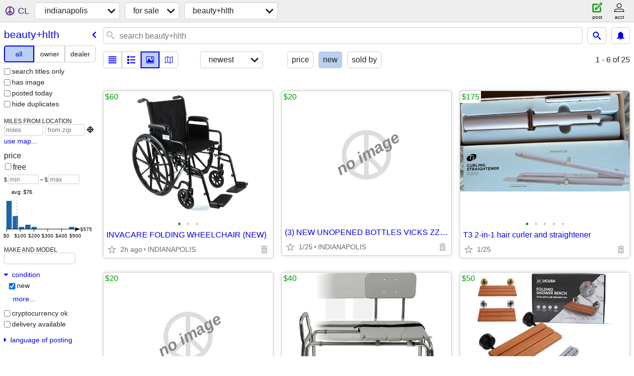

--- FILE ---
content_type: text/html; charset=utf-8
request_url: https://indianapolis.craigslist.org/search/haa?condition=10
body_size: 6409
content:
<!DOCTYPE html>
<html>
<head>
    
	<meta charset="UTF-8">
	<meta http-equiv="X-UA-Compatible" content="IE=Edge">
	<meta name="viewport" content="width=device-width,initial-scale=1">
	<meta property="og:site_name" content="craigslist">
	<meta name="twitter:card" content="preview">
	<meta property="og:title" content="indianapolis health and beauty for sale - craigslist">
	<meta name="description" content="indianapolis health and beauty for sale - craigslist">
	<meta property="og:description" content="indianapolis health and beauty for sale - craigslist">
	<meta property="og:url" content="https://indianapolis.craigslist.org/search/haa">
	<title>indianapolis health and beauty for sale - craigslist</title>
	<link rel="canonical" href="https://indianapolis.craigslist.org/search/haa">
	<link rel="alternate" href="https://indianapolis.craigslist.org/search/haa" hreflang="x-default">



    <link rel="icon" href="/favicon.ico" id="favicon" />

<script type="application/ld+json" id="ld_searchpage_data" >
    {"@type":"SearchResultsPage","breadcrumb":{"@context":"https://schema.org","itemListElement":[{"position":1,"@type":"ListItem","name":"indianapolis.craigslist.org","item":"https://indianapolis.craigslist.org"},{"@type":"ListItem","position":2,"item":"https://indianapolis.craigslist.org/search/sss","name":"for sale"},{"@type":"ListItem","position":3,"item":"https://indianapolis.craigslist.org/search/haa","name":"beauty+hlth"}],"@type":"BreadcrumbList"},"@context":"https://schema.org","description":"Health And Beauty For Sale in Indianapolis"}
</script>


<script type="application/ld+json" id="ld_searchpage_results" >
    {"@type":"ItemList","@context":"https://schema.org","itemListElement":[{"@type":"ListItem","position":"0","item":{"@context":"http://schema.org","description":"","name":"INVACARE FOLDING WHEELCHAIR (NEW)","image":["https://images.craigslist.org/00W0W_c6yAHwwwp5v_0pO0pO_600x450.jpg","https://images.craigslist.org/00b0b_cVNmibG6wAe_0co0co_600x450.jpg","https://images.craigslist.org/00V0V_7sti0YTgzPT_0co0co_600x450.jpg"],"offers":{"@type":"Offer","price":"60.00","availableAtOrFrom":{"address":{"postalCode":"","addressRegion":"IN","addressLocality":"Indianapolis","streetAddress":"","addressCountry":"","@type":"PostalAddress"},"geo":{"latitude":39.7940004253646,"@type":"GeoCoordinates","longitude":-86.2706986775404},"@type":"Place"},"priceCurrency":"USD"},"@type":"Product"}},{"@type":"ListItem","position":"1","item":{"name":"T3 2-in-1 hair curler and straightener","description":"","@context":"http://schema.org","@type":"Product","offers":{"@type":"Offer","price":"175.00","availableAtOrFrom":{"address":{"addressCountry":"","@type":"PostalAddress","addressLocality":"Zionsville","addressRegion":"IN","postalCode":"","streetAddress":""},"geo":{"latitude":39.9561010717965,"@type":"GeoCoordinates","longitude":-86.2767027022753},"@type":"Place"},"priceCurrency":"USD"},"image":["https://images.craigslist.org/00T0T_4Du2XG5hrEk_0CI0n4_600x450.jpg","https://images.craigslist.org/00T0T_gty62nKAoS6_0CI0cP_600x450.jpg","https://images.craigslist.org/00n0n_74arGXQoKMe_0CI0bn_600x450.jpg","https://images.craigslist.org/00Q0Q_lvby7nvutko_0CI0c1_600x450.jpg","https://images.craigslist.org/00o0o_iYV3kBRUvEU_0CI0bR_600x450.jpg"]}},{"item":{"offers":{"priceCurrency":"USD","availableAtOrFrom":{"address":{"addressRegion":"IN","addressLocality":"Indianapolis","postalCode":"","streetAddress":"","addressCountry":"","@type":"PostalAddress"},"geo":{"@type":"GeoCoordinates","latitude":39.7917870894021,"longitude":-86.252974228149},"@type":"Place"},"price":"40.00","@type":"Offer"},"@type":"Product","image":["https://images.craigslist.org/01414_gJtLusHuoH4_0aX0ao_600x450.jpg"],"description":"","name":"(NEW) HEAVY-DUTY SLIDING SHOWER BENCH with BACK, ARMREST","@context":"http://schema.org"},"position":"2","@type":"ListItem"},{"item":{"description":"","name":"NEW WALL- MOUNT FOLDING SHOWER BENCH KIT","@context":"http://schema.org","offers":{"@type":"Offer","price":"50.00","priceCurrency":"USD","availableAtOrFrom":{"geo":{"longitude":-86.2706986775404,"latitude":39.7940004253646,"@type":"GeoCoordinates"},"address":{"streetAddress":"","addressRegion":"IN","addressLocality":"Indianapolis","postalCode":"","@type":"PostalAddress","addressCountry":""},"@type":"Place"}},"@type":"Product","image":["https://images.craigslist.org/00j0j_ig1jhgSWAgW_0aX0am_600x450.jpg","https://images.craigslist.org/00y0y_lhbELMCUG2E_0iH0oc_600x450.jpg","https://images.craigslist.org/00B0B_1t5K2ElCJ32_0iR0oc_600x450.jpg","https://images.craigslist.org/00M0M_drAAMNNgyQ8_0iH0oc_600x450.jpg","https://images.craigslist.org/00404_gKJ5606UCyN_0iK0oc_600x450.jpg","https://images.craigslist.org/00X0X_f2rMdlMnMuO_0iH0oc_600x450.jpg"]},"@type":"ListItem","position":"3"},{"item":{"description":"","name":"DRIVE MEDICAL LIGHTWEIGHT TRANSPORT WHEELCHAIR","@context":"http://schema.org","offers":{"price":"50.00","priceCurrency":"USD","availableAtOrFrom":{"@type":"Place","address":{"@type":"PostalAddress","addressCountry":"","streetAddress":"","addressLocality":"Indianapolis","addressRegion":"IN","postalCode":""},"geo":{"latitude":39.7940004253646,"@type":"GeoCoordinates","longitude":-86.2706986775404}},"@type":"Offer"},"@type":"Product","image":["https://images.craigslist.org/00j0j_fKdE33CiGe6_0bv0co_600x450.jpg"]},"position":"4","@type":"ListItem"},{"position":"5","@type":"ListItem","item":{"offers":{"price":"25.00","priceCurrency":"USD","availableAtOrFrom":{"geo":{"@type":"GeoCoordinates","latitude":40.0561876312757,"longitude":-86.2220608632722},"address":{"addressRegion":"IN","addressLocality":"Westfield","postalCode":"","streetAddress":"","addressCountry":"","@type":"PostalAddress"},"@type":"Place"},"@type":"Offer"},"@type":"Product","image":["https://images.craigslist.org/00i0i_18vrGtMT2Tt_0Tv0tb_600x450.jpg","https://images.craigslist.org/00q0q_8AHU2nJDwAi_0zx0HF_600x450.jpg","https://images.craigslist.org/00g0g_7naOKQiSqzL_0zK0KM_600x450.jpg"],"description":"","name":"Walgreens Ultrasonic Humidifier (NEW) – Intertek #428936 – 1.8 Gallon","@context":"http://schema.org"}},{"position":"6","@type":"ListItem","item":{"image":["https://images.craigslist.org/00707_jNpLlUQnVkG_0t20CI_600x450.jpg","https://images.craigslist.org/00s0s_9rh6UIliodR_0t20CI_600x450.jpg"],"offers":{"priceCurrency":"USD","availableAtOrFrom":{"geo":{"longitude":-86.1349558085565,"latitude":40.051430362703,"@type":"GeoCoordinates"},"address":{"@type":"PostalAddress","addressCountry":"","streetAddress":"","addressLocality":"Westfield","addressRegion":"IN","postalCode":""},"@type":"Place"},"price":"20.00","@type":"Offer"},"@type":"Product","@context":"http://schema.org","description":"","name":"two New 55 ounce Meta Mucil retails four $62"}},{"@type":"ListItem","position":"7","item":{"image":["https://images.craigslist.org/00O0O_jkK9ZSvISqO_0CI0h0_600x450.jpg","https://images.craigslist.org/00Y0Y_eiseB266FEU_0CI0t8_600x450.jpg","https://images.craigslist.org/00s0s_kbLDnc3ibCv_0CI0ax_600x450.jpg"],"@type":"Product","offers":{"price":"575.00","availableAtOrFrom":{"@type":"Place","address":{"streetAddress":"","addressRegion":"IN","addressLocality":"Indianapolis","postalCode":"","@type":"PostalAddress","addressCountry":""},"geo":{"latitude":39.7664199559819,"@type":"GeoCoordinates","longitude":-86.133329754334}},"priceCurrency":"USD","@type":"Offer"},"@context":"http://schema.org","name":"Tactile Flexitouch Plus System Full Legs +Core Shorts Massage New Seal","description":""}},{"item":{"offers":{"@type":"Offer","priceCurrency":"USD","availableAtOrFrom":{"@type":"Place","geo":{"longitude":-86.0492023612795,"@type":"GeoCoordinates","latitude":39.9473004400638},"address":{"postalCode":"","addressRegion":"IN","addressLocality":"Fishers","streetAddress":"","addressCountry":"","@type":"PostalAddress"}},"price":"500.00"},"@type":"Product","image":["https://images.craigslist.org/00w0w_bpoAj6YVZLg_0t20CI_600x450.jpg","https://images.craigslist.org/00T0T_28y8VhQIc3e_0t20CI_600x450.jpg","https://images.craigslist.org/00808_jJI5bsO8BXG_0t20CI_600x450.jpg","https://images.craigslist.org/00L0L_3VCfmeJKdKQ_0t20CI_600x450.jpg","https://images.craigslist.org/00Z0Z_i8tlu5RhfpW_0t20CI_600x450.jpg","https://images.craigslist.org/00n0n_3LDqWwUIuDO_0t20CI_600x450.jpg","https://images.craigslist.org/00U0U_6rg1CziyUpE_0t20CI_600x450.jpg","https://images.craigslist.org/00s0s_8O9UtxXyFHc_0t20CI_600x450.jpg","https://images.craigslist.org/00t0t_kpBVApCJgnC_0tC0CI_600x450.jpg","https://images.craigslist.org/01717_4PG4cOUqLod_0CI0xT_600x450.jpg"],"name":"Quickie 2  HD Wheelchair - BRAND NEW - $500","description":"","@context":"http://schema.org"},"@type":"ListItem","position":"8"},{"@type":"ListItem","position":"9","item":{"name":"Walker for Seniors or rehab","description":"","@context":"http://schema.org","@type":"Product","offers":{"@type":"Offer","priceCurrency":"USD","availableAtOrFrom":{"address":{"addressRegion":"IN","addressLocality":"Indianapolis","postalCode":"","streetAddress":"","addressCountry":"","@type":"PostalAddress"},"geo":{"longitude":-86.1406315284748,"@type":"GeoCoordinates","latitude":39.9074397662587},"@type":"Place"},"price":"30.00"},"image":["https://images.craigslist.org/00303_k7gWzAbl1Td_0t20CI_600x450.jpg","https://images.craigslist.org/01111_4Pao6Hr2gWK_0do0t2_600x450.jpg"]}},{"@type":"ListItem","position":"10","item":{"image":["https://images.craigslist.org/00s0s_dBW5CfGXSvc_0CI0n1_600x450.jpg","https://images.craigslist.org/00Z0Z_4MxMCUfyVsh_0CI0nW_600x450.jpg","https://images.craigslist.org/00B0B_9TacS0eCD9p_0CI0n2_600x450.jpg"],"@type":"Product","offers":{"@type":"Offer","availableAtOrFrom":{"geo":{"@type":"GeoCoordinates","latitude":39.9710186009497,"longitude":-86.0706836949334},"address":{"addressLocality":"Carmel","addressRegion":"IN","postalCode":"","streetAddress":"","addressCountry":"","@type":"PostalAddress"},"@type":"Place"},"priceCurrency":"USD","price":"50.00"},"@context":"http://schema.org","name":"RYSE Loaded Protein powder 4 LB 54 servings different flavor","description":""}},{"item":{"@context":"http://schema.org","name":"Dexcom G6","description":"","image":["https://images.craigslist.org/00B0B_lCYVOyVinngz_0CI0t2_600x450.jpg","https://images.craigslist.org/00P0P_cjdNUyD2HpVz_0CI0t2_600x450.jpg","https://images.craigslist.org/00f0f_8YpvLEVwiRDz_0t20CI_600x450.jpg"],"@type":"Product","offers":{"priceCurrency":"USD","availableAtOrFrom":{"address":{"@type":"PostalAddress","addressCountry":"","streetAddress":"","postalCode":"","addressLocality":"Indianapolis","addressRegion":"IN"},"geo":{"longitude":-86.1312671062716,"@type":"GeoCoordinates","latitude":39.7846360031615},"@type":"Place"},"price":"85.00","@type":"Offer"}},"position":"11","@type":"ListItem"},{"item":{"@context":"http://schema.org","description":"","name":"Asthma Inhalers","image":["https://images.craigslist.org/00S0S_IKd3jEJPKb_0oO0t2_600x450.jpg","https://images.craigslist.org/00u0u_f1YGl7p1bfy_0nV0t2_600x450.jpg"],"offers":{"@type":"Offer","priceCurrency":"USD","availableAtOrFrom":{"geo":{"longitude":-86.1013988164131,"@type":"GeoCoordinates","latitude":39.8082000384006},"address":{"postalCode":"","addressRegion":"IN","addressLocality":"Indianapolis","streetAddress":"","addressCountry":"","@type":"PostalAddress"},"@type":"Place"},"price":"30.00"},"@type":"Product"},"@type":"ListItem","position":"12"},{"@type":"ListItem","position":"13","item":{"offers":{"@type":"Offer","availableAtOrFrom":{"geo":{"longitude":-86.0230021472251,"@type":"GeoCoordinates","latitude":39.9575013806477},"address":{"addressCountry":"","@type":"PostalAddress","postalCode":"","addressRegion":"IN","addressLocality":"Fishers","streetAddress":""},"@type":"Place"},"priceCurrency":"USD","price":"120.00"},"@type":"Product","image":["https://images.craigslist.org/00C0C_hY2eq7JLC8d_0ak0dL_600x450.jpg","https://images.craigslist.org/00c0c_cprNXJRlkm7_0ak0dL_600x450.jpg"],"name":"3 Pkgs Tape in Satin Strands Hair Extensions 18\" 58 pcs New","description":"","@context":"http://schema.org"}},{"position":"14","@type":"ListItem","item":{"description":"","name":"🌟 New Inogen Rove 6 Portable Oxygen Concentrator – 5-year warrant","@context":"http://schema.org","offers":{"price":"1.00","availableAtOrFrom":{"geo":{"latitude":39.9561010717965,"@type":"GeoCoordinates","longitude":-86.2767027022753},"address":{"streetAddress":"","addressRegion":"IN","addressLocality":"Zionsville","postalCode":"","@type":"PostalAddress","addressCountry":""},"@type":"Place"},"priceCurrency":"USD","@type":"Offer"},"@type":"Product","image":["https://images.craigslist.org/00G0G_aBsTcKQ6Oyc_0jm0jA_600x450.jpg","https://images.craigslist.org/00d0d_eGndnEd1Mtx_0jm0ew_600x450.jpg"]}},{"@type":"ListItem","position":"15","item":{"image":["https://images.craigslist.org/00808_1v3t1x6PaF4_0t20CI_600x450.jpg","https://images.craigslist.org/01212_aBCti9C94Jk_0t20CI_600x450.jpg"],"offers":{"price":"40.00","availableAtOrFrom":{"address":{"@type":"PostalAddress","addressCountry":"","streetAddress":"","addressRegion":"IN","addressLocality":"Brownsburg","postalCode":""},"geo":{"longitude":-86.3988842332069,"latitude":39.8413439279737,"@type":"GeoCoordinates"},"@type":"Place"},"priceCurrency":"USD","@type":"Offer"},"@type":"Product","@context":"http://schema.org","name":"Adult Toilet Seat Booster x 2","description":""}},{"position":"16","@type":"ListItem","item":{"@type":"Product","offers":{"priceCurrency":"USD","availableAtOrFrom":{"address":{"streetAddress":"","postalCode":"","addressRegion":"IN","addressLocality":"Indianapolis","@type":"PostalAddress","addressCountry":""},"geo":{"longitude":-86.1578913090944,"latitude":39.9416212823987,"@type":"GeoCoordinates"},"@type":"Place"},"price":"38.00","@type":"Offer"},"image":["https://images.craigslist.org/00u0u_hscDKZ8IHxI_0CI0t2_600x450.jpg"],"description":"","name":"Two Unopened Nicotine gum packages","@context":"http://schema.org"}},{"item":{"@type":"Product","offers":{"availableAtOrFrom":{"address":{"addressRegion":"IN","addressLocality":"Indianapolis","postalCode":"","streetAddress":"","addressCountry":"","@type":"PostalAddress"},"geo":{"@type":"GeoCoordinates","latitude":39.6779999631265,"longitude":-86.1322027463511},"@type":"Place"},"priceCurrency":"USD","price":"65.00","@type":"Offer"},"image":["https://images.craigslist.org/00404_eAN6GvVWnzv_0vb0CI_600x450.jpg","https://images.craigslist.org/00w0w_cmvaipZJbh3_0lp0CI_600x450.jpg"],"name":"1 million EDT 100ml","description":"","@context":"http://schema.org"},"position":"17","@type":"ListItem"},{"@type":"ListItem","position":"18","item":{"@type":"Product","offers":{"@type":"Offer","availableAtOrFrom":{"geo":{"longitude":-86.1467988461812,"@type":"GeoCoordinates","latitude":39.6886002552936},"address":{"addressLocality":"Indianapolis","addressRegion":"IN","postalCode":"","streetAddress":"","addressCountry":"","@type":"PostalAddress"},"@type":"Place"},"priceCurrency":"USD","price":"200.00"},"image":["https://images.craigslist.org/00Y0Y_8GcMp9w6wWn_0t20CI_600x450.jpg","https://images.craigslist.org/00000_1bv0WVwcLKh_0t20CI_600x450.jpg","https://images.craigslist.org/00w0w_l7nAEFcS1ue_0t20CI_600x450.jpg","https://images.craigslist.org/00c0c_8yMpCuf0kFU_0CI0t2_600x450.jpg"],"name":"Walking Pad","description":"","@context":"http://schema.org"}},{"item":{"@context":"http://schema.org","description":"","name":"Valentino Donna Born in Roma Intense Eau de Parfum 3.4oz","image":["https://images.craigslist.org/00h0h_bZfT4BmfFxh_0hS0CI_600x450.jpg","https://images.craigslist.org/00r0r_6N4cd7D40Gg_0hS0CI_600x450.jpg","https://images.craigslist.org/00F0F_bzoTcbBBwjO_0hS0CI_600x450.jpg"],"@type":"Product","offers":{"@type":"Offer","availableAtOrFrom":{"@type":"Place","address":{"@type":"PostalAddress","addressCountry":"","streetAddress":"","postalCode":"","addressRegion":"IN","addressLocality":"Indianapolis"},"geo":{"latitude":39.6684991769681,"@type":"GeoCoordinates","longitude":-86.1829988926334}},"priceCurrency":"USD","price":"145.00"}},"@type":"ListItem","position":"19"}]}
</script>

    <style>
        body {
            font-family: sans-serif;
        }

        #no-js {
            position: fixed;
            z-index: 100000;
            top: 0;
            bottom: 0;
            left: 0;
            right: 0;
            overflow:auto;
            margin: 0;
            background: transparent;
        }

        #no-js h1 {
            margin: 0;
            padding: .5em;
            color: #00E;
            background-color: #cccccc;
        }

        #no-js  p {
            margin: 1em;
        }

        .no-js header,
        .no-js form,
        .no-js .tsb,
        .unsupported-browser header,
        .unsupported-browser form,
        .unsupported-browser .tsb {
            display: none;
        }

        #curtain {
            display: none;
            position: fixed;
            z-index: 9000;
            top: 0;
            bottom: 0;
            left: 0;
            right: 0;
            margin: 0;
            padding: 0;
            border: 0;
            background: transparent;
        }

        .show-curtain #curtain {
            display: block;
        }

        #curtain .cover,
        #curtain .content {
            position: absolute;
            display: block;
            top: 0;
            bottom: 0;
            left: 0;
            right: 0;
            margin: 0;
            padding: 0;
            border: 0;
        }

        #curtain .cover {
            z-index: 1;
            background-color: white;
        }

        .show-curtain #curtain .cover {
            opacity: 0.7;
        }

        .show-curtain.clear #curtain .cover {
            opacity: 0;
        }

        .show-curtain.opaque #curtain .cover {
            opacity: 1;
        }

        #curtain .content {
            z-index: 2;
            background: transparent;
            color: #00E;

            display: flex;
            flex-direction: column;
            justify-content: center;
            align-items: center;
        }

        .unrecoverable #curtain .content,
        .unsupported-browser #curtain .content {
            display: block;
            align-items: start;
        }

        #curtain h1 {
            margin: 0;
            padding: .5em;
            background-color: #cccccc;
        }

        #curtain  p {
            margin: 1em;
            color: black;
        }

        .pacify #curtain .icom-:after {
            content: "\eb23";
        }

        #curtain .text {
            display: none;
        }

        .loading #curtain .text.loading,
        .reading #curtain .text.reading,
        .writing #curtain .text.writing,
        .saving #curtain .text.saving,
        .searching #curtain .text.searching,
        .unrecoverable #curtain .text.unrecoverable,
        .message #curtain .text.message {
            display: block;
        }

        .unrecoverable #curtain .text.unrecoverable {
        }

        @keyframes rotate {
            from {
                transform: rotate(0deg);
            }
            to {
                transform: rotate(359deg);
            }
        }

        .pacify #curtain .icom- {
            font-size: 3em;
            animation: rotate 2s infinite linear;
        }
    </style>

    <style>
        body {
            margin: 0;
            border: 0;
            padding: 0;
        }

        ol.cl-static-search-results, .cl-static-header {
            display:none;
        }

        .no-js ol.cl-static-search-results, .no-js .cl-static-header {
            display:block;
        }
    </style>


</head>

<body  class="no-js"  >



    <div class="cl-content">
        <main>
        </main>
    </div>

    <div id="curtain">
        <div class="cover"></div>
        <div class="content">
            <div class="icom-"></div>
            <div class="text loading">loading</div>
            <div class="text reading">reading</div>
            <div class="text writing">writing</div>
            <div class="text saving">saving</div>
            <div class="text searching">searching</div>
            <div id="curtainText" class="text message"></div>
            <div class="text unrecoverable">
                 <p><a id="cl-unrecoverable-hard-refresh" href="#" onclick="location.reload(true);">refresh the page.</a></p>
             </div>
         </div>
    </div>



    <script>
        (function() {
            try {
                window.onpageshow = function(event) {
                    if (event.persisted && cl.upTime()>1000 && /iPhone/.test(navigator.userAgent)) {
                        window.location.reload();
                    }
                };

                window.addEventListener('DOMContentLoaded', function() {
                    document.body.classList.remove('no-js');
                });
                document.body.classList.remove('no-js');
            } catch(e) {
                console.log(e);
            }
        })();
    </script>

    
     
     <script src="https://www.craigslist.org/static/www/d58afecda5261cb9fcb91b2d144412254d004485.js" crossorigin="anonymous"></script>
     <script>
         window.cl.init(
             'https://www.craigslist.org/static/www/',
             '',
             'www',
             'search',
             {
'defaultLocale': "en_US",
'initialCategoryAbbr': "haa",
'location': {"url":"indianapolis.craigslist.org","lat":39.768,"radius":1,"region":"IN","lon":-86.158,"areaId":45,"city":"Indianapolis","country":"US","postal":"46249"},
'seoLinks': 0
},
             0
         );
     </script>
     

    
    <iframe id="cl-local-storage" src="https://www.craigslist.org/static/www/localStorage-092e9f9e2f09450529e744902aa7cdb3a5cc868d.html" style="display:none;"></iframe>
    


    <script>
        window.cl.specialCurtainMessages = {
            unsupportedBrowser: [
                "We've detected you are using a browser that is missing critical features.",
                "Please visit craigslist from a modern browser."
            ],
            unrecoverableError: [
                "There was an error loading the page."
            ]
        };
    </script>
    <div class="cl-static-header">
        <a href="/">craigslist</a>
            <h1>Health And Beauty For Sale in Indianapolis</h1>
    </div>

    <ol class="cl-static-search-results">
        <li class="cl-static-hub-links">
            <div>see also</div>
        </li>
        <li class="cl-static-search-result" title="INVACARE FOLDING WHEELCHAIR (NEW)">
            <a href="https://indianapolis.craigslist.org/hab/d/indianapolis-invacare-folding/7897645573.html">
                <div class="title">INVACARE FOLDING WHEELCHAIR (NEW)</div>

                <div class="details">
                    <div class="price">$60</div>
                    <div class="location">
                        INDIANAPOLIS
                    </div>
                </div>
            </a>
        </li>
        <li class="cl-static-search-result" title="(3) NEW UNOPENED BOTTLES VICKS ZZZ-QUIL NITETIME PAIN RELIEVER">
            <a href="https://indianapolis.craigslist.org/hab/d/indianapolis-new-unopened-bottles-vicks/7876415901.html">
                <div class="title">(3) NEW UNOPENED BOTTLES VICKS ZZZ-QUIL NITETIME PAIN RELIEVER</div>

                <div class="details">
                    <div class="price">$20</div>
                    <div class="location">
                        INDIANAPOLIS
                    </div>
                </div>
            </a>
        </li>
        <li class="cl-static-search-result" title="T3 2-in-1 hair curler and straightener">
            <a href="https://indianapolis.craigslist.org/hab/d/zionsville-t3-in-hair-curler-and/7910969611.html">
                <div class="title">T3 2-in-1 hair curler and straightener</div>

                <div class="details">
                    <div class="price">$175</div>
                </div>
            </a>
        </li>
        <li class="cl-static-search-result" title="Compression Socks">
            <a href="https://indianapolis.craigslist.org/hab/d/indianapolis-compression-socks/7909548094.html">
                <div class="title">Compression Socks</div>

                <div class="details">
                    <div class="price">$20</div>
                    <div class="location">
                        Indy
                    </div>
                </div>
            </a>
        </li>
        <li class="cl-static-search-result" title="(NEW) HEAVY-DUTY SLIDING SHOWER BENCH with BACK, ARMREST">
            <a href="https://indianapolis.craigslist.org/hab/d/indianapolis-new-heavy-duty-sliding/7876415681.html">
                <div class="title">(NEW) HEAVY-DUTY SLIDING SHOWER BENCH with BACK, ARMREST</div>

                <div class="details">
                    <div class="price">$40</div>
                    <div class="location">
                        INDIANAPOLIS
                    </div>
                </div>
            </a>
        </li>
        <li class="cl-static-search-result" title="NEW WALL- MOUNT FOLDING SHOWER BENCH KIT">
            <a href="https://indianapolis.craigslist.org/hab/d/indianapolis-new-wall-mount-folding/7909805025.html">
                <div class="title">NEW WALL- MOUNT FOLDING SHOWER BENCH KIT</div>

                <div class="details">
                    <div class="price">$50</div>
                    <div class="location">
                        INDIANAPOLIS
                    </div>
                </div>
            </a>
        </li>
        <li class="cl-static-search-result" title="DRIVE MEDICAL LIGHTWEIGHT TRANSPORT WHEELCHAIR">
            <a href="https://indianapolis.craigslist.org/hab/d/indianapolis-drive-medical-lightweight/7909699718.html">
                <div class="title">DRIVE MEDICAL LIGHTWEIGHT TRANSPORT WHEELCHAIR</div>

                <div class="details">
                    <div class="price">$50</div>
                    <div class="location">
                        INDIANAPOLIS
                    </div>
                </div>
            </a>
        </li>
        <li class="cl-static-search-result" title="Walgreens Ultrasonic Humidifier (NEW) – Intertek #428936 – 1.8 Gallon">
            <a href="https://indianapolis.craigslist.org/hab/d/westfield-walgreens-ultrasonic/7893605032.html">
                <div class="title">Walgreens Ultrasonic Humidifier (NEW) – Intertek #428936 – 1.8 Gallon</div>

                <div class="details">
                    <div class="price">$25</div>
                    <div class="location">
                        Westfield, IN
                    </div>
                </div>
            </a>
        </li>
        <li class="cl-static-search-result" title="two New 55 ounce Meta Mucil retails four $62">
            <a href="https://indianapolis.craigslist.org/hab/d/westfield-two-new-55-ounce-meta-mucil/7908441940.html">
                <div class="title">two New 55 ounce Meta Mucil retails four $62</div>

                <div class="details">
                    <div class="price">$20</div>
                    <div class="location">
                        North Glen westfield
                    </div>
                </div>
            </a>
        </li>
        <li class="cl-static-search-result" title="Tactile Flexitouch Plus System Full Legs +Core Shorts Massage New Seal">
            <a href="https://indianapolis.craigslist.org/hab/d/indianapolis-tactile-flexitouch-plus/7874592991.html">
                <div class="title">Tactile Flexitouch Plus System Full Legs +Core Shorts Massage New Seal</div>

                <div class="details">
                    <div class="price">$575</div>
                    <div class="location">
                        Indianapolis
                    </div>
                </div>
            </a>
        </li>
        <li class="cl-static-search-result" title="Quickie 2  HD Wheelchair - BRAND NEW - $500">
            <a href="https://indianapolis.craigslist.org/hab/d/fishers-quickie-hd-wheelchair-brand-new/7910263288.html">
                <div class="title">Quickie 2  HD Wheelchair - BRAND NEW - $500</div>

                <div class="details">
                    <div class="price">$500</div>
                    <div class="location">
                        Fishers
                    </div>
                </div>
            </a>
        </li>
        <li class="cl-static-search-result" title="Walker for Seniors or rehab">
            <a href="https://indianapolis.craigslist.org/hab/d/indianapolis-walker-for-seniors-or-rehab/7899588209.html">
                <div class="title">Walker for Seniors or rehab</div>

                <div class="details">
                    <div class="price">$30</div>
                    <div class="location">
                        Nora
                    </div>
                </div>
            </a>
        </li>
        <li class="cl-static-search-result" title="RYSE Loaded Protein powder 4 LB 54 servings different flavor">
            <a href="https://indianapolis.craigslist.org/hab/d/carmel-ryse-loaded-protein-powder-lb-54/7899022885.html">
                <div class="title">RYSE Loaded Protein powder 4 LB 54 servings different flavor</div>

                <div class="details">
                    <div class="price">$50</div>
                    <div class="location">
                        Carmel
                    </div>
                </div>
            </a>
        </li>
        <li class="cl-static-search-result" title="Dexcom G6">
            <a href="https://indianapolis.craigslist.org/hab/d/indianapolis-dexcom-g6/7909534541.html">
                <div class="title">Dexcom G6</div>

                <div class="details">
                    <div class="price">$85</div>
                    <div class="location">
                        Downtown
                    </div>
                </div>
            </a>
        </li>
        <li class="cl-static-search-result" title="Asthma Inhalers">
            <a href="https://indianapolis.craigslist.org/hab/d/indianapolis-asthma-inhalers/7909223187.html">
                <div class="title">Asthma Inhalers</div>

                <div class="details">
                    <div class="price">$30</div>
                </div>
            </a>
        </li>
        <li class="cl-static-search-result" title="3 Pkgs Tape in Satin Strands Hair Extensions 18&quot; 58 pcs New">
            <a href="https://indianapolis.craigslist.org/hab/d/fishers-pkgs-tape-in-satin-strands-hair/7877793132.html">
                <div class="title">3 Pkgs Tape in Satin Strands Hair Extensions 18&quot; 58 pcs New</div>

                <div class="details">
                    <div class="price">$120</div>
                    <div class="location">
                        FISHERS
                    </div>
                </div>
            </a>
        </li>
        <li class="cl-static-search-result" title="Nail accessories">
            <a href="https://indianapolis.craigslist.org/hab/d/indianapolis-nail-accessories/7909068362.html">
                <div class="title">Nail accessories</div>

                <div class="details">
                    <div class="price">$25</div>
                    <div class="location">
                        Indianapolis
                    </div>
                </div>
            </a>
        </li>
        <li class="cl-static-search-result" title="🌟 New Inogen Rove 6 Portable Oxygen Concentrator – 5-year warrant">
            <a href="https://indianapolis.craigslist.org/had/d/zionsville-new-inogen-rove-portable/7908271621.html">
                <div class="title">🌟 New Inogen Rove 6 Portable Oxygen Concentrator – 5-year warrant</div>

                <div class="details">
                    <div class="price">$1</div>
                </div>
            </a>
        </li>
        <li class="cl-static-search-result" title="Adult Toilet Seat Booster x 2">
            <a href="https://indianapolis.craigslist.org/hab/d/brownsburg-adult-toilet-seat-booster-2/7907761354.html">
                <div class="title">Adult Toilet Seat Booster x 2</div>

                <div class="details">
                    <div class="price">$40</div>
                    <div class="location">
                        Brownsburg near CVS
                    </div>
                </div>
            </a>
        </li>
        <li class="cl-static-search-result" title="Two Unopened Nicotine gum packages">
            <a href="https://indianapolis.craigslist.org/hab/d/indianapolis-two-unopened-nicotine-gum/7906629752.html">
                <div class="title">Two Unopened Nicotine gum packages</div>

                <div class="details">
                    <div class="price">$38</div>
                    <div class="location">
                        Carmel/Indy
                    </div>
                </div>
            </a>
        </li>
        <li class="cl-static-search-result" title="1 million EDT 100ml">
            <a href="https://indianapolis.craigslist.org/hab/d/indianapolis-million-edt-100ml/7906167031.html">
                <div class="title">1 million EDT 100ml</div>

                <div class="details">
                    <div class="price">$65</div>
                    <div class="location">
                        Indianapolis
                    </div>
                </div>
            </a>
        </li>
        <li class="cl-static-search-result" title="Walking Pad">
            <a href="https://indianapolis.craigslist.org/hab/d/indianapolis-walking-pad/7902813348.html">
                <div class="title">Walking Pad</div>

                <div class="details">
                    <div class="price">$200</div>
                    <div class="location">
                        Indianapolis
                    </div>
                </div>
            </a>
        </li>
        <li class="cl-static-search-result" title="Valentino Donna Born in Roma Intense Eau de Parfum 3.4oz">
            <a href="https://indianapolis.craigslist.org/hab/d/indianapolis-valentino-donna-born-in/7901902948.html">
                <div class="title">Valentino Donna Born in Roma Intense Eau de Parfum 3.4oz</div>

                <div class="details">
                    <div class="price">$145</div>
                    <div class="location">
                        Indianapolis
                    </div>
                </div>
            </a>
        </li>
    </ol>
</body>
</html>


--- FILE ---
content_type: text/json; charset=UTF-8
request_url: https://indianapolis.craigslist.org/search/field/price?cl_url=https%3A%2F%2Findianapolis.craigslist.org%2Fsearch%2Fhaa%3Fcondition%3D10
body_size: 96
content:
{"data":{"values":[1,20,20,20,20,20,25,25,30,30,38,40,40,50,50,50,60,65,85,120,145,175,200,500,575],"error":""}}